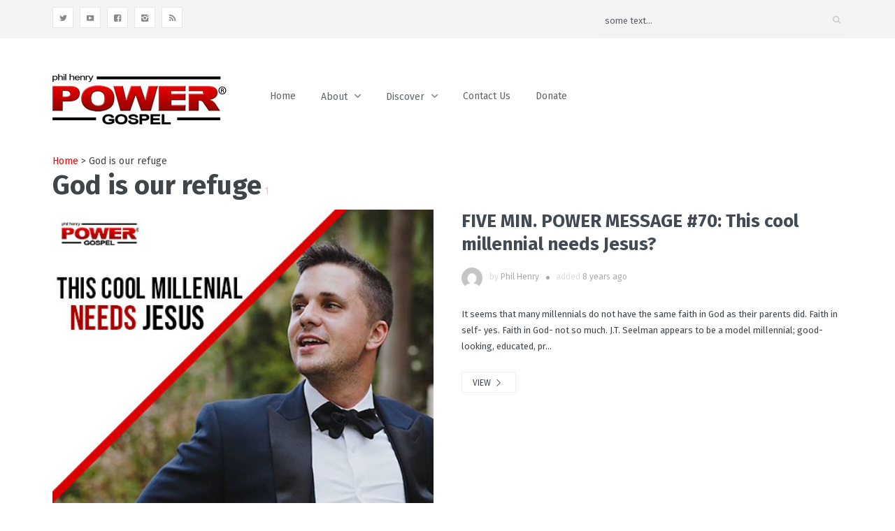

--- FILE ---
content_type: text/html; charset=UTF-8
request_url: https://www.philhenrypowergospel.org/tag/god-is-our-refuge/
body_size: 14012
content:
<!DOCTYPE html>
<html lang="en">
<head>
	<meta charset="UTF-8" />
	<!-- Viewports for mobile -->
	<meta name="viewport" content="width=device-width, initial-scale=1.0">
	<!--[if IE]>
		<meta http-equiv="X-UA-Compatible" content="IE=9" />
	<![endif]-->
	<link rel="profile" href="http://gmpg.org/xfn/11" />
  	<link rel="pingback" href="https://www.philhenrypowergospel.org/xmlrpc.php" />

  	  	  	  	  	
  	
  	
	<meta name='robots' content='index, follow, max-image-preview:large, max-snippet:-1, max-video-preview:-1' />

            <script data-no-defer="1" data-ezscrex="false" data-cfasync="false" data-pagespeed-no-defer data-cookieconsent="ignore">
                var ctPublicFunctions = {"_ajax_nonce":"5ea4631b6f","_rest_nonce":"c8f458c3dc","_ajax_url":"\/wp-admin\/admin-ajax.php","_rest_url":"https:\/\/www.philhenrypowergospel.org\/wp-json\/","data__cookies_type":"native","data__ajax_type":"rest","data__bot_detector_enabled":"0","data__frontend_data_log_enabled":1,"cookiePrefix":"","wprocket_detected":false,"host_url":"www.philhenrypowergospel.org","text__ee_click_to_select":"Click to select the whole data","text__ee_original_email":"The complete one is","text__ee_got_it":"Got it","text__ee_blocked":"Blocked","text__ee_cannot_connect":"Cannot connect","text__ee_cannot_decode":"Can not decode email. Unknown reason","text__ee_email_decoder":"CleanTalk email decoder","text__ee_wait_for_decoding":"The magic is on the way!","text__ee_decoding_process":"Please wait a few seconds while we decode the contact data."}
            </script>
        
            <script data-no-defer="1" data-ezscrex="false" data-cfasync="false" data-pagespeed-no-defer data-cookieconsent="ignore">
                var ctPublic = {"_ajax_nonce":"5ea4631b6f","settings__forms__check_internal":"0","settings__forms__check_external":"0","settings__forms__force_protection":0,"settings__forms__search_test":"1","settings__forms__wc_add_to_cart":"0","settings__data__bot_detector_enabled":"0","settings__sfw__anti_crawler":0,"blog_home":"https:\/\/www.philhenrypowergospel.org\/","pixel__setting":"0","pixel__enabled":false,"pixel__url":null,"data__email_check_before_post":"1","data__email_check_exist_post":0,"data__cookies_type":"native","data__key_is_ok":true,"data__visible_fields_required":true,"wl_brandname":"Anti-Spam by CleanTalk","wl_brandname_short":"CleanTalk","ct_checkjs_key":1555284551,"emailEncoderPassKey":"486d703d38aa862ff69b9bd72c4ff061","bot_detector_forms_excluded":"W10=","advancedCacheExists":false,"varnishCacheExists":false,"wc_ajax_add_to_cart":false,"theRealPerson":{"phrases":{"trpHeading":"The Real Person Badge!","trpContent1":"The commenter acts as a real person and verified as not a bot.","trpContent2":" Anti-Spam by CleanTalk","trpContentLearnMore":"Learn more"},"trpContentLink":"https:\/\/cleantalk.org\/help\/the-real-person?utm_id=&amp;utm_term=&amp;utm_source=admin_side&amp;utm_medium=trp_badge&amp;utm_content=trp_badge_link_click&amp;utm_campaign=apbct_links","imgPersonUrl":"https:\/\/www.philhenrypowergospel.org\/wp-content\/plugins\/cleantalk-spam-protect\/css\/images\/real_user.svg","imgShieldUrl":"https:\/\/www.philhenrypowergospel.org\/wp-content\/plugins\/cleantalk-spam-protect\/css\/images\/shield.svg"}}
            </script>
        
	<!-- This site is optimized with the Yoast SEO plugin v26.7 - https://yoast.com/wordpress/plugins/seo/ -->
	<title>God is our refuge Archives - Phil Henry Power Gospel</title>
	<link rel="canonical" href="https://www.philhenrypowergospel.org/tag/god-is-our-refuge/" />
	<meta property="og:locale" content="en_US" />
	<meta property="og:type" content="article" />
	<meta property="og:title" content="God is our refuge Archives - Phil Henry Power Gospel" />
	<meta property="og:url" content="https://www.philhenrypowergospel.org/tag/god-is-our-refuge/" />
	<meta property="og:site_name" content="Phil Henry Power Gospel" />
	<meta name="twitter:card" content="summary_large_image" />
	<script type="application/ld+json" class="yoast-schema-graph">{"@context":"https://schema.org","@graph":[{"@type":"CollectionPage","@id":"https://www.philhenrypowergospel.org/tag/god-is-our-refuge/","url":"https://www.philhenrypowergospel.org/tag/god-is-our-refuge/","name":"God is our refuge Archives - Phil Henry Power Gospel","isPartOf":{"@id":"https://www.philhenrypowergospel.org/#website"},"primaryImageOfPage":{"@id":"https://www.philhenrypowergospel.org/tag/god-is-our-refuge/#primaryimage"},"image":{"@id":"https://www.philhenrypowergospel.org/tag/god-is-our-refuge/#primaryimage"},"thumbnailUrl":"https://www.philhenrypowergospel.org/wp-content/uploads/2018/07/PM-70-Website.jpg","breadcrumb":{"@id":"https://www.philhenrypowergospel.org/tag/god-is-our-refuge/#breadcrumb"},"inLanguage":"en"},{"@type":"ImageObject","inLanguage":"en","@id":"https://www.philhenrypowergospel.org/tag/god-is-our-refuge/#primaryimage","url":"https://www.philhenrypowergospel.org/wp-content/uploads/2018/07/PM-70-Website.jpg","contentUrl":"https://www.philhenrypowergospel.org/wp-content/uploads/2018/07/PM-70-Website.jpg","width":450,"height":370},{"@type":"BreadcrumbList","@id":"https://www.philhenrypowergospel.org/tag/god-is-our-refuge/#breadcrumb","itemListElement":[{"@type":"ListItem","position":1,"name":"Home","item":"https://www.philhenrypowergospel.org/"},{"@type":"ListItem","position":2,"name":"God is our refuge"}]},{"@type":"WebSite","@id":"https://www.philhenrypowergospel.org/#website","url":"https://www.philhenrypowergospel.org/","name":"Phil Henry Power Gospel","description":"Power Without Fear","potentialAction":[{"@type":"SearchAction","target":{"@type":"EntryPoint","urlTemplate":"https://www.philhenrypowergospel.org/?s={search_term_string}"},"query-input":{"@type":"PropertyValueSpecification","valueRequired":true,"valueName":"search_term_string"}}],"inLanguage":"en"}]}</script>
	<!-- / Yoast SEO plugin. -->


<link rel='dns-prefetch' href='//fonts.googleapis.com' />
<link rel='dns-prefetch' href='//www.googletagmanager.com' />
<link rel="alternate" type="application/rss+xml" title="Phil Henry Power Gospel &raquo; Feed" href="https://www.philhenrypowergospel.org/feed/" />
<link rel="alternate" type="application/rss+xml" title="Phil Henry Power Gospel &raquo; Comments Feed" href="https://www.philhenrypowergospel.org/comments/feed/" />
<link rel="alternate" type="application/rss+xml" title="Phil Henry Power Gospel &raquo; God is our refuge Tag Feed" href="https://www.philhenrypowergospel.org/tag/god-is-our-refuge/feed/" />
<style id='wp-img-auto-sizes-contain-inline-css' type='text/css'>
img:is([sizes=auto i],[sizes^="auto," i]){contain-intrinsic-size:3000px 1500px}
/*# sourceURL=wp-img-auto-sizes-contain-inline-css */
</style>
<style id='wp-emoji-styles-inline-css' type='text/css'>

	img.wp-smiley, img.emoji {
		display: inline !important;
		border: none !important;
		box-shadow: none !important;
		height: 1em !important;
		width: 1em !important;
		margin: 0 0.07em !important;
		vertical-align: -0.1em !important;
		background: none !important;
		padding: 0 !important;
	}
/*# sourceURL=wp-emoji-styles-inline-css */
</style>
<style id='wp-block-library-inline-css' type='text/css'>
:root{--wp-block-synced-color:#7a00df;--wp-block-synced-color--rgb:122,0,223;--wp-bound-block-color:var(--wp-block-synced-color);--wp-editor-canvas-background:#ddd;--wp-admin-theme-color:#007cba;--wp-admin-theme-color--rgb:0,124,186;--wp-admin-theme-color-darker-10:#006ba1;--wp-admin-theme-color-darker-10--rgb:0,107,160.5;--wp-admin-theme-color-darker-20:#005a87;--wp-admin-theme-color-darker-20--rgb:0,90,135;--wp-admin-border-width-focus:2px}@media (min-resolution:192dpi){:root{--wp-admin-border-width-focus:1.5px}}.wp-element-button{cursor:pointer}:root .has-very-light-gray-background-color{background-color:#eee}:root .has-very-dark-gray-background-color{background-color:#313131}:root .has-very-light-gray-color{color:#eee}:root .has-very-dark-gray-color{color:#313131}:root .has-vivid-green-cyan-to-vivid-cyan-blue-gradient-background{background:linear-gradient(135deg,#00d084,#0693e3)}:root .has-purple-crush-gradient-background{background:linear-gradient(135deg,#34e2e4,#4721fb 50%,#ab1dfe)}:root .has-hazy-dawn-gradient-background{background:linear-gradient(135deg,#faaca8,#dad0ec)}:root .has-subdued-olive-gradient-background{background:linear-gradient(135deg,#fafae1,#67a671)}:root .has-atomic-cream-gradient-background{background:linear-gradient(135deg,#fdd79a,#004a59)}:root .has-nightshade-gradient-background{background:linear-gradient(135deg,#330968,#31cdcf)}:root .has-midnight-gradient-background{background:linear-gradient(135deg,#020381,#2874fc)}:root{--wp--preset--font-size--normal:16px;--wp--preset--font-size--huge:42px}.has-regular-font-size{font-size:1em}.has-larger-font-size{font-size:2.625em}.has-normal-font-size{font-size:var(--wp--preset--font-size--normal)}.has-huge-font-size{font-size:var(--wp--preset--font-size--huge)}.has-text-align-center{text-align:center}.has-text-align-left{text-align:left}.has-text-align-right{text-align:right}.has-fit-text{white-space:nowrap!important}#end-resizable-editor-section{display:none}.aligncenter{clear:both}.items-justified-left{justify-content:flex-start}.items-justified-center{justify-content:center}.items-justified-right{justify-content:flex-end}.items-justified-space-between{justify-content:space-between}.screen-reader-text{border:0;clip-path:inset(50%);height:1px;margin:-1px;overflow:hidden;padding:0;position:absolute;width:1px;word-wrap:normal!important}.screen-reader-text:focus{background-color:#ddd;clip-path:none;color:#444;display:block;font-size:1em;height:auto;left:5px;line-height:normal;padding:15px 23px 14px;text-decoration:none;top:5px;width:auto;z-index:100000}html :where(.has-border-color){border-style:solid}html :where([style*=border-top-color]){border-top-style:solid}html :where([style*=border-right-color]){border-right-style:solid}html :where([style*=border-bottom-color]){border-bottom-style:solid}html :where([style*=border-left-color]){border-left-style:solid}html :where([style*=border-width]){border-style:solid}html :where([style*=border-top-width]){border-top-style:solid}html :where([style*=border-right-width]){border-right-style:solid}html :where([style*=border-bottom-width]){border-bottom-style:solid}html :where([style*=border-left-width]){border-left-style:solid}html :where(img[class*=wp-image-]){height:auto;max-width:100%}:where(figure){margin:0 0 1em}html :where(.is-position-sticky){--wp-admin--admin-bar--position-offset:var(--wp-admin--admin-bar--height,0px)}@media screen and (max-width:600px){html :where(.is-position-sticky){--wp-admin--admin-bar--position-offset:0px}}

/*# sourceURL=wp-block-library-inline-css */
</style><style id='global-styles-inline-css' type='text/css'>
:root{--wp--preset--aspect-ratio--square: 1;--wp--preset--aspect-ratio--4-3: 4/3;--wp--preset--aspect-ratio--3-4: 3/4;--wp--preset--aspect-ratio--3-2: 3/2;--wp--preset--aspect-ratio--2-3: 2/3;--wp--preset--aspect-ratio--16-9: 16/9;--wp--preset--aspect-ratio--9-16: 9/16;--wp--preset--color--black: #000000;--wp--preset--color--cyan-bluish-gray: #abb8c3;--wp--preset--color--white: #ffffff;--wp--preset--color--pale-pink: #f78da7;--wp--preset--color--vivid-red: #cf2e2e;--wp--preset--color--luminous-vivid-orange: #ff6900;--wp--preset--color--luminous-vivid-amber: #fcb900;--wp--preset--color--light-green-cyan: #7bdcb5;--wp--preset--color--vivid-green-cyan: #00d084;--wp--preset--color--pale-cyan-blue: #8ed1fc;--wp--preset--color--vivid-cyan-blue: #0693e3;--wp--preset--color--vivid-purple: #9b51e0;--wp--preset--gradient--vivid-cyan-blue-to-vivid-purple: linear-gradient(135deg,rgb(6,147,227) 0%,rgb(155,81,224) 100%);--wp--preset--gradient--light-green-cyan-to-vivid-green-cyan: linear-gradient(135deg,rgb(122,220,180) 0%,rgb(0,208,130) 100%);--wp--preset--gradient--luminous-vivid-amber-to-luminous-vivid-orange: linear-gradient(135deg,rgb(252,185,0) 0%,rgb(255,105,0) 100%);--wp--preset--gradient--luminous-vivid-orange-to-vivid-red: linear-gradient(135deg,rgb(255,105,0) 0%,rgb(207,46,46) 100%);--wp--preset--gradient--very-light-gray-to-cyan-bluish-gray: linear-gradient(135deg,rgb(238,238,238) 0%,rgb(169,184,195) 100%);--wp--preset--gradient--cool-to-warm-spectrum: linear-gradient(135deg,rgb(74,234,220) 0%,rgb(151,120,209) 20%,rgb(207,42,186) 40%,rgb(238,44,130) 60%,rgb(251,105,98) 80%,rgb(254,248,76) 100%);--wp--preset--gradient--blush-light-purple: linear-gradient(135deg,rgb(255,206,236) 0%,rgb(152,150,240) 100%);--wp--preset--gradient--blush-bordeaux: linear-gradient(135deg,rgb(254,205,165) 0%,rgb(254,45,45) 50%,rgb(107,0,62) 100%);--wp--preset--gradient--luminous-dusk: linear-gradient(135deg,rgb(255,203,112) 0%,rgb(199,81,192) 50%,rgb(65,88,208) 100%);--wp--preset--gradient--pale-ocean: linear-gradient(135deg,rgb(255,245,203) 0%,rgb(182,227,212) 50%,rgb(51,167,181) 100%);--wp--preset--gradient--electric-grass: linear-gradient(135deg,rgb(202,248,128) 0%,rgb(113,206,126) 100%);--wp--preset--gradient--midnight: linear-gradient(135deg,rgb(2,3,129) 0%,rgb(40,116,252) 100%);--wp--preset--font-size--small: 13px;--wp--preset--font-size--medium: 20px;--wp--preset--font-size--large: 36px;--wp--preset--font-size--x-large: 42px;--wp--preset--spacing--20: 0.44rem;--wp--preset--spacing--30: 0.67rem;--wp--preset--spacing--40: 1rem;--wp--preset--spacing--50: 1.5rem;--wp--preset--spacing--60: 2.25rem;--wp--preset--spacing--70: 3.38rem;--wp--preset--spacing--80: 5.06rem;--wp--preset--shadow--natural: 6px 6px 9px rgba(0, 0, 0, 0.2);--wp--preset--shadow--deep: 12px 12px 50px rgba(0, 0, 0, 0.4);--wp--preset--shadow--sharp: 6px 6px 0px rgba(0, 0, 0, 0.2);--wp--preset--shadow--outlined: 6px 6px 0px -3px rgb(255, 255, 255), 6px 6px rgb(0, 0, 0);--wp--preset--shadow--crisp: 6px 6px 0px rgb(0, 0, 0);}:where(.is-layout-flex){gap: 0.5em;}:where(.is-layout-grid){gap: 0.5em;}body .is-layout-flex{display: flex;}.is-layout-flex{flex-wrap: wrap;align-items: center;}.is-layout-flex > :is(*, div){margin: 0;}body .is-layout-grid{display: grid;}.is-layout-grid > :is(*, div){margin: 0;}:where(.wp-block-columns.is-layout-flex){gap: 2em;}:where(.wp-block-columns.is-layout-grid){gap: 2em;}:where(.wp-block-post-template.is-layout-flex){gap: 1.25em;}:where(.wp-block-post-template.is-layout-grid){gap: 1.25em;}.has-black-color{color: var(--wp--preset--color--black) !important;}.has-cyan-bluish-gray-color{color: var(--wp--preset--color--cyan-bluish-gray) !important;}.has-white-color{color: var(--wp--preset--color--white) !important;}.has-pale-pink-color{color: var(--wp--preset--color--pale-pink) !important;}.has-vivid-red-color{color: var(--wp--preset--color--vivid-red) !important;}.has-luminous-vivid-orange-color{color: var(--wp--preset--color--luminous-vivid-orange) !important;}.has-luminous-vivid-amber-color{color: var(--wp--preset--color--luminous-vivid-amber) !important;}.has-light-green-cyan-color{color: var(--wp--preset--color--light-green-cyan) !important;}.has-vivid-green-cyan-color{color: var(--wp--preset--color--vivid-green-cyan) !important;}.has-pale-cyan-blue-color{color: var(--wp--preset--color--pale-cyan-blue) !important;}.has-vivid-cyan-blue-color{color: var(--wp--preset--color--vivid-cyan-blue) !important;}.has-vivid-purple-color{color: var(--wp--preset--color--vivid-purple) !important;}.has-black-background-color{background-color: var(--wp--preset--color--black) !important;}.has-cyan-bluish-gray-background-color{background-color: var(--wp--preset--color--cyan-bluish-gray) !important;}.has-white-background-color{background-color: var(--wp--preset--color--white) !important;}.has-pale-pink-background-color{background-color: var(--wp--preset--color--pale-pink) !important;}.has-vivid-red-background-color{background-color: var(--wp--preset--color--vivid-red) !important;}.has-luminous-vivid-orange-background-color{background-color: var(--wp--preset--color--luminous-vivid-orange) !important;}.has-luminous-vivid-amber-background-color{background-color: var(--wp--preset--color--luminous-vivid-amber) !important;}.has-light-green-cyan-background-color{background-color: var(--wp--preset--color--light-green-cyan) !important;}.has-vivid-green-cyan-background-color{background-color: var(--wp--preset--color--vivid-green-cyan) !important;}.has-pale-cyan-blue-background-color{background-color: var(--wp--preset--color--pale-cyan-blue) !important;}.has-vivid-cyan-blue-background-color{background-color: var(--wp--preset--color--vivid-cyan-blue) !important;}.has-vivid-purple-background-color{background-color: var(--wp--preset--color--vivid-purple) !important;}.has-black-border-color{border-color: var(--wp--preset--color--black) !important;}.has-cyan-bluish-gray-border-color{border-color: var(--wp--preset--color--cyan-bluish-gray) !important;}.has-white-border-color{border-color: var(--wp--preset--color--white) !important;}.has-pale-pink-border-color{border-color: var(--wp--preset--color--pale-pink) !important;}.has-vivid-red-border-color{border-color: var(--wp--preset--color--vivid-red) !important;}.has-luminous-vivid-orange-border-color{border-color: var(--wp--preset--color--luminous-vivid-orange) !important;}.has-luminous-vivid-amber-border-color{border-color: var(--wp--preset--color--luminous-vivid-amber) !important;}.has-light-green-cyan-border-color{border-color: var(--wp--preset--color--light-green-cyan) !important;}.has-vivid-green-cyan-border-color{border-color: var(--wp--preset--color--vivid-green-cyan) !important;}.has-pale-cyan-blue-border-color{border-color: var(--wp--preset--color--pale-cyan-blue) !important;}.has-vivid-cyan-blue-border-color{border-color: var(--wp--preset--color--vivid-cyan-blue) !important;}.has-vivid-purple-border-color{border-color: var(--wp--preset--color--vivid-purple) !important;}.has-vivid-cyan-blue-to-vivid-purple-gradient-background{background: var(--wp--preset--gradient--vivid-cyan-blue-to-vivid-purple) !important;}.has-light-green-cyan-to-vivid-green-cyan-gradient-background{background: var(--wp--preset--gradient--light-green-cyan-to-vivid-green-cyan) !important;}.has-luminous-vivid-amber-to-luminous-vivid-orange-gradient-background{background: var(--wp--preset--gradient--luminous-vivid-amber-to-luminous-vivid-orange) !important;}.has-luminous-vivid-orange-to-vivid-red-gradient-background{background: var(--wp--preset--gradient--luminous-vivid-orange-to-vivid-red) !important;}.has-very-light-gray-to-cyan-bluish-gray-gradient-background{background: var(--wp--preset--gradient--very-light-gray-to-cyan-bluish-gray) !important;}.has-cool-to-warm-spectrum-gradient-background{background: var(--wp--preset--gradient--cool-to-warm-spectrum) !important;}.has-blush-light-purple-gradient-background{background: var(--wp--preset--gradient--blush-light-purple) !important;}.has-blush-bordeaux-gradient-background{background: var(--wp--preset--gradient--blush-bordeaux) !important;}.has-luminous-dusk-gradient-background{background: var(--wp--preset--gradient--luminous-dusk) !important;}.has-pale-ocean-gradient-background{background: var(--wp--preset--gradient--pale-ocean) !important;}.has-electric-grass-gradient-background{background: var(--wp--preset--gradient--electric-grass) !important;}.has-midnight-gradient-background{background: var(--wp--preset--gradient--midnight) !important;}.has-small-font-size{font-size: var(--wp--preset--font-size--small) !important;}.has-medium-font-size{font-size: var(--wp--preset--font-size--medium) !important;}.has-large-font-size{font-size: var(--wp--preset--font-size--large) !important;}.has-x-large-font-size{font-size: var(--wp--preset--font-size--x-large) !important;}
/*# sourceURL=global-styles-inline-css */
</style>

<style id='classic-theme-styles-inline-css' type='text/css'>
/*! This file is auto-generated */
.wp-block-button__link{color:#fff;background-color:#32373c;border-radius:9999px;box-shadow:none;text-decoration:none;padding:calc(.667em + 2px) calc(1.333em + 2px);font-size:1.125em}.wp-block-file__button{background:#32373c;color:#fff;text-decoration:none}
/*# sourceURL=/wp-includes/css/classic-themes.min.css */
</style>
<link rel='stylesheet' id='cleantalk-public-css-css' href='https://www.philhenrypowergospel.org/wp-content/plugins/cleantalk-spam-protect/css/cleantalk-public.min.css?ver=6.70.1_1766750330' type='text/css' media='all' />
<link rel='stylesheet' id='cleantalk-email-decoder-css-css' href='https://www.philhenrypowergospel.org/wp-content/plugins/cleantalk-spam-protect/css/cleantalk-email-decoder.min.css?ver=6.70.1_1766750330' type='text/css' media='all' />
<link rel='stylesheet' id='cleantalk-trp-css-css' href='https://www.philhenrypowergospel.org/wp-content/plugins/cleantalk-spam-protect/css/cleantalk-trp.min.css?ver=6.70.1_1766750330' type='text/css' media='all' />
<link rel='stylesheet' id='ce_responsive-css' href='https://www.philhenrypowergospel.org/wp-content/plugins/simple-embed-code/css/video-container.min.css?ver=2.5.1' type='text/css' media='all' />
<link rel='stylesheet' id='mc4wp-form-themes-css' href='https://www.philhenrypowergospel.org/wp-content/plugins/mailchimp-for-wp/assets/css/form-themes.css?ver=4.10.9' type='text/css' media='all' />
<link rel='stylesheet' id='videotouch.webfont-css' href='https://www.philhenrypowergospel.org/wp-content/themes/videotouch/css/redfont.css?ver=1769912584' type='text/css' media='all' />
<link rel='stylesheet' id='videotouch.widgets-css' href='https://www.philhenrypowergospel.org/wp-content/themes/videotouch/css/widgets.css?ver=1769912584' type='text/css' media='all' />
<link rel='stylesheet' id='videotouch.bootstrap-css' href='https://www.philhenrypowergospel.org/wp-content/themes/videotouch/css/bootstrap.css?ver=1769912584' type='text/css' media='all' />
<link rel='stylesheet' id='lightbox-css' href='https://www.philhenrypowergospel.org/wp-content/themes/videotouch/css/prettyphoto.css?ver=1769912584' type='text/css' media='all' />
<link rel='stylesheet' id='videotouch.style-css' href='https://www.philhenrypowergospel.org/wp-content/themes/videotouch/css/style.css?ver=1769912584' type='text/css' media='all' />
<link rel='stylesheet' id='google.fonts1-css' href='//fonts.googleapis.com/css?family=Lato%3A400%2C400italic%2C700%2C700italic%2C300%2C100&#038;subset=latin%2Clatin-ext&#038;ver=1769912584' type='text/css' media='all' />
<link rel='stylesheet' id='google.fonts2-css' href='//fonts.googleapis.com/css?family=Fira+Sans%3A400%2C400italic%2C700%2C700italic%2C300%2C100&#038;subset=latin%2Clatin-ext&#038;ver=1769912584' type='text/css' media='all' />
<link rel='stylesheet' id='google.fonts3-css' href='//fonts.googleapis.com/css?family=Alegreya+Sans%3A400%2C400italic%2C700%2C700italic%2C300%2C100&#038;subset=latin%2Clatin-ext&#038;ver=1769912584' type='text/css' media='all' />
<script type="text/javascript" src="https://www.philhenrypowergospel.org/wp-content/plugins/cleantalk-spam-protect/js/apbct-public-bundle_gathering.min.js?ver=6.70.1_1766750331" id="apbct-public-bundle_gathering.min-js-js"></script>
<script type="text/javascript" src="https://www.philhenrypowergospel.org/wp-includes/js/jquery/jquery.min.js?ver=3.7.1" id="jquery-core-js"></script>
<script type="text/javascript" src="https://www.philhenrypowergospel.org/wp-includes/js/jquery/jquery-migrate.min.js?ver=3.4.1" id="jquery-migrate-js"></script>
<link rel="https://api.w.org/" href="https://www.philhenrypowergospel.org/wp-json/" /><link rel="alternate" title="JSON" type="application/json" href="https://www.philhenrypowergospel.org/wp-json/wp/v2/tags/862" /><link rel="EditURI" type="application/rsd+xml" title="RSD" href="https://www.philhenrypowergospel.org/xmlrpc.php?rsd" />
<meta name="generator" content="WordPress 6.9" />
<meta name="generator" content="Site Kit by Google 1.168.0" /><script type="text/javascript">
(function(url){
	if(/(?:Chrome\/26\.0\.1410\.63 Safari\/537\.31|WordfenceTestMonBot)/.test(navigator.userAgent)){ return; }
	var addEvent = function(evt, handler) {
		if (window.addEventListener) {
			document.addEventListener(evt, handler, false);
		} else if (window.attachEvent) {
			document.attachEvent('on' + evt, handler);
		}
	};
	var removeEvent = function(evt, handler) {
		if (window.removeEventListener) {
			document.removeEventListener(evt, handler, false);
		} else if (window.detachEvent) {
			document.detachEvent('on' + evt, handler);
		}
	};
	var evts = 'contextmenu dblclick drag dragend dragenter dragleave dragover dragstart drop keydown keypress keyup mousedown mousemove mouseout mouseover mouseup mousewheel scroll'.split(' ');
	var logHuman = function() {
		if (window.wfLogHumanRan) { return; }
		window.wfLogHumanRan = true;
		var wfscr = document.createElement('script');
		wfscr.type = 'text/javascript';
		wfscr.async = true;
		wfscr.src = url + '&r=' + Math.random();
		(document.getElementsByTagName('head')[0]||document.getElementsByTagName('body')[0]).appendChild(wfscr);
		for (var i = 0; i < evts.length; i++) {
			removeEvent(evts[i], logHuman);
		}
	};
	for (var i = 0; i < evts.length; i++) {
		addEvent(evts[i], logHuman);
	}
})('//www.philhenrypowergospel.org/?wordfence_lh=1&hid=127007BA5D641D19A22F93C8DB0189B3');
</script><script id="mcjs">!function(c,h,i,m,p){m=c.createElement(h),p=c.getElementsByTagName(h)[0],m.async=1,m.src=i,p.parentNode.insertBefore(m,p)}(document,"script","https://chimpstatic.com/mcjs-connected/js/users/57230e2a035b4c60a11eac727/23f313da28dabd7cf50579697.js");</script><link rel="icon" href="https://www.philhenrypowergospel.org/wp-content/uploads/2016/03/cropped-PowerLogo512x512-32x32.png" sizes="32x32" />
<link rel="icon" href="https://www.philhenrypowergospel.org/wp-content/uploads/2016/03/cropped-PowerLogo512x512-192x192.png" sizes="192x192" />
<link rel="apple-touch-icon" href="https://www.philhenrypowergospel.org/wp-content/uploads/2016/03/cropped-PowerLogo512x512-180x180.png" />
<meta name="msapplication-TileImage" content="https://www.philhenrypowergospel.org/wp-content/uploads/2016/03/cropped-PowerLogo512x512-270x270.png" />
		<style type="text/css" id="wp-custom-css">
			Some have carried others in life, which is very noble. Yet all of us have been carried by God. Watch and see how.		</style>
		</head>
<body class="archive tag tag-god-is-our-refuge tag-862 wp-theme-videotouch  videotouch">
	
	        <style type="text/css">
            /*************** Theme:  VideoTouch *************/
            /*************** Theme Version:  1.9.1 ************/
            a{
                color: #e10d0d;
            }
            a:hover, a:focus{
                color: #BA2121;
            }
            .post-navigator ul li a:hover div{
                color: #BA2121;
            }
            .ts-grid-view article a, .ts-thumbnail-view article a, .ts-big-posts article a, .ts-list-view article a, .ts-super-posts article a, .product-view article a{
                color: #434A54;
            }
            .product-view article .entry-categories a{
                color: #d6cbcb;
            }
            .archive-title span,
            .archive-desc p,
            footer .related .related-list .related-content .ts-view-entry-meta-date,
            .ts-timeline-view .entry-meta .post-date-add,
            .ts-grid-view article .ts-view-entry-meta-date,
            .ts-bigpost-view article .ts-view-entry-meta-date,
            .ts-list-view article .ts-view-entry-meta-date{
                color: #d6cbcb;
            }
            article .overlay-effect,
            article .overlay-effect a,
            .ts-grid-view article .overlay-effect a:hover, .ts-thumbnail-view article .overlay-effect a:hover, .ts-big-posts article .overlay-effect a:hover, .ts-list-view article .overlay-effect a:hover, .ts-super-posts article .overlay-effect a:hover, .product-view article .overlay-effect a:hover{
                color: #FFFFFF;
            }
            article .overlay-effect{
                background-color: rgba(225,13,13, 0.8);
            }
            .ts-grid-view article a:hover, .ts-thumbnail-view article a:hover, .ts-big-posts article a:hover, .ts-list-view article a:hover, .ts-super-posts article a:hover, .product-view article a:hover{
                color: #656D78;
            }
            body{
                color: #3f4549;
            }
            .ts-user-profile-dw .user-info a,
            .ts-user-header-profile .ts-show-login-modal{
                color: inherit;
            }
            .ts-user-profile-dw .user-info .dropdown > .dropdown-menu a:hover{
                color: #3f4549;
            }
            .ts-user-profile-dw .user-info .user-role,
            .ts-user-header-profile .ts-show-register-modal{
                color: inherit;
                opacity: 0.7;
            }
            .flickr_badge_image:hover a img{
                border-color: #e10d0d;
            }
            .teams article .article-title, .post-slider .post-slider-list .entry-title h4 i{
                background-color: #e10d0d;
                color: #FFFFFF;
            }
            body.videotouch .wp-playlist-light .wp-playlist-playing, body.videotouch .mejs-controls .mejs-time-rail .mejs-time-current{
                background-color: #e10d0d;
                color: #FFFFFF;
            }
            .woocommerce #content div.product p.price, .woocommerce #content div.product span.price, .woocommerce div.product p.price, .woocommerce div.product span.price, .woocommerce-page #content div.product p.price, .woocommerce-page #content div.product span.price, .woocommerce-page div.product p.price, .woocommerce-page div.product span.price,
            .woocommerce .woocommerce-message, .woocommerce-page .woocommerce-message {
                color: #e10d0d;
            }
            .woocommerce span.onsale, .woocommerce-page span.onsale,
            .woocommerce #content div.product .woocommerce-tabs ul.tabs li, .woocommerce div.product .woocommerce-tabs ul.tabs li{
                background: #e10d0d;
                color: #FFFFFF;
            }
            .woocommerce #content div.product .woocommerce-tabs ul.tabs li.active{
                background-color: #f7f7f7;
                color: #343434 !important;
            }
            .woocommerce #content .woocommerce-result-count{
                color: #e10d0d;
                border-color: #e10d0d;
            }
            .woocommerce .widget_price_filter .ui-slider .ui-slider-range,
            .woocommerce-page .widget_price_filter .ui-slider .ui-slider-range,
            .woocommerce .widget_price_filter .ui-slider .ui-slider-handle,
            .woocommerce-page .widget_price_filter .ui-slider .ui-slider-handle{
                background-color: #e10d0d;
            }
            .woocommerce .widget_layered_nav_filters ul li a,
            .woocommerce-page .widget_layered_nav_filters ul li a{
                background-color: #e10d0d;
                border-color: #e10d0d;
            }
            .woocommerce #content div.product form.cart .variations label,
            .woocommerce div.product form.cart .variations label,
            .woocommerce-page #content div.product form.cart .variations label,
            .woocommerce-page div.product form.cart .variations label{
                color: #3f4549;
            }
            .woocommerce #content div.product .woocommerce-tabs ul.tabs li.active,
            .woocommerce div.product .woocommerce-tabs ul.tabs li.active,
            .woocommerce-page #content div.product .woocommerce-tabs ul.tabs li.active,
            .woocommerce-page div.product .woocommerce-tabs ul.tabs li.active{
                background-color: #f7f7f7;
                color: #343434;
            }
            .woocommerce #content .quantity .minus,
            .woocommerce .quantity .minus,
            .woocommerce-page #content .quantity .minus,
            .woocommerce-page .quantity .minus,
            .woocommerce #content .quantity .plus,
            .woocommerce .quantity .plus,
            .woocommerce-page #content .quantity .plus,
            .woocommerce-page .quantity .plus{
                background-color: #ECF0F1;
                color: #a0a8ab;
            }
            .woocommerce #content .quantity .minus:hover,
            .woocommerce .quantity .minus:hover,
            .woocommerce-page #content .quantity .minus:hover,
            .woocommerce-page .quantity .minus:hover,
            .woocommerce #content .quantity .plus:hover,
            .woocommerce .quantity .plus:hover,
            .woocommerce-page #content .quantity .plus:hover,
            .woocommerce-page .quantity .plus:hover{
                background-color: #BA2121;
                color: #f5f6f7;
            }
            .woocommerce #content input.button,
            .woocommerce #respond input#submit,
            .woocommerce a.button,
            .woocommerce button.button,
            .woocommerce input.button,
            .woocommerce-page #content input.button,
            .woocommerce-page #respond input#submit,
            .woocommerce-page a.button,
            .woocommerce-page button.button,
            .woocommerce-page input.button,
            .woocommerce .woocommerce-error .button,
            .woocommerce .woocommerce-info .button,
            .woocommerce .woocommerce-message .button,
            .woocommerce-page .woocommerce-error .button,
            .woocommerce-page .woocommerce-info .button,
            .woocommerce-page .woocommerce-message .button{
                background: transparent;
                color: #e10d0d;
            }
            .woocommerce #content input.button:hover,
            .woocommerce #respond input#submit:hover,
            .woocommerce a.button:hover,
            .woocommerce button.button:hover,
            .woocommerce input.button:hover,
            .woocommerce-page #content input.button:hover,
            .woocommerce-page #respond input#submit:hover,
            .woocommerce-page a.button:hover,
            .woocommerce-page button.button:hover,
            .woocommerce-page input.button:hover{
                background: transparent;
                color: #BA2121 !important;
            }
            .woocommerce #content input.button.alt,
            .woocommerce #respond input#submit.alt,
            .woocommerce a.button.alt,
            .woocommerce button.button.alt,
            .woocommerce input.button.alt,
            .woocommerce-page #content input.button.alt,
            .woocommerce-page #respond input#submit.alt,
            .woocommerce-page a.button.alt,
            .woocommerce-page button.button.alt,
            .woocommerce-page input.button.alt{
                background-color: #e10d0d;
                color: #FFFFFF;
            }
            .woocommerce #content input.button.alt:hover,
            .woocommerce #respond input#submit.alt:hover,
            .woocommerce a.button.alt:hover,
            .woocommerce button.button.alt:hover,
            .woocommerce input.button.alt:hover,
            .woocommerce-page #content input.button.alt:hover,
            .woocommerce-page #respond input#submit.alt:hover,
            .woocommerce-page a.button.alt:hover,
            .woocommerce-page button.button.alt:hover,
            .woocommerce-page input.button.alt:hover{
                background: #BA2121 !important;
                color: #f5f6f7 !important;
            }
            .woocommerce .woocommerce-info,
            .woocommerce-page .woocommerce-info,
            .woocommerce .woocommerce-message,
            .woocommerce-page .woocommerce-message{
                border-color: #e10d0d;
            }
            .woocommerce .woocommerce-error,
            .woocommerce-page .woocommerce-error{
                border-color: #a80023;
            }
            .woocommerce .woocommerce-error:before,
            .woocommerce-page .woocommerce-error:before{
                color: #a80023;
            }
            .woocommerce .woocommerce-info:before,
            .woocommerce-page .woocommerce-info:before,
            .woocommerce .woocommerce-message:before,
            .woocommerce-page .woocommerce-message:before{
                color: #e10d0d;
            }
            .woocommerce #content div.product .woocommerce-tabs .panel,
            .woocommerce div.product .woocommerce-tabs .panel{
                background-color: #f7f7f7;
            }
            .product-view .overlay-effect .entry-overlay > a{
                color: #a0a8ab;
                background-color: #ECF0F1;
            }
            .product-view .overlay-effect .entry-overlay > a:hover{
                color: #b5c0c4;
                background-color: #eff2f4;
            }
            .product-view .overlay-effect .entry-overlay > a:not(.entry-view-more){
                color: #FFFFFF;
                background-color: #e10d0d            }
            .product-view .overlay-effect .entry-overlay > a:not(.entry-view-more):hover{
                color: #f5f6f7 !important;
                background-color: #BA2121 !important;
            }
            .ts-features-default section .readmore a:after,
            .ts-features-fullbg footer .readmore{
                background-color: #e10d0d;
            }
            .ts-features-fullbg footer .readmore a{
                color: #FFFFFF;
            }
            .ts-features-default header .article-header-content .image-container{
                color: #FFFFFF;
            }
            .ts-features-fullbg article:hover header .article-header-content .image-container{
                color: #e10d0d;
            }
            .block-title-lineariconcenter .block-title-container i[class^="icon"]{
                color: #e10d0d;
            }
            .ts-features-default section .readmore a:hover span{
                color: #FFFFFF;
            }
            .ts-features-fullbg header .article-header-content .image-container{
                box-shadow: inset 0 0 0 10px #FFFFFF;
            }
            .ts-features-fullbg article:hover header .article-header-content .image-container{
                box-shadow: inset 0 0 0 3px #FFFFFF;
            }
            .ts-features-fullbg header .article-header-content .image-container:after{
                background-color: #FFFFFF;
            }
            .carousel-wrapper ul.carousel-nav > li:hover {
                background-color: #BA2121;
                color: #f5f6f7;
            }
            .ts-clients-view .carousel-wrapper ul.carousel-nav > li:hover {
                background-color: #BA2121;
                color: #f5f6f7;
            }
            .ts-clients-view div[data-tooltip]:hover:before {
                background-color: rgba(225,13,13, 0.8);
                color: #FFFFFF;
            }
            .ts-clients-view div[data-tooltip]:hover:after {
                border-top-color: rgba(225,13,13, 0.8);
            }
            .ts-header-menu .main-menu li a:hover,
            .ts-sticky-menu .main-menu li a:hover,
            .ts-mobile-menu .main-menu li a:hover {
                color: #E10D0D;
            }
            .ts-header-menu .main-menu > .menu-item-has-children ul li > a:before,
            .ts-sticky-menu .main-menu > .menu-item-has-children ul li > a:before,
            .ts-mobile-menu .main-menu > .menu-item-has-children ul li > a:before{
                background-color: #f3f3f3;
            }
            .ts-header-menu .main-menu li > a,
            .ts-sticky-menu .main-menu li > a,
            .ts-mobile-menu .main-menu li > a {
                color: #616669;
            }
            .ts-header-menu .sub-menu,
            .ts-sticky-menu .sub-menu,
            .ts-mobile-menu .sub-menu {
                background-color: #FFF;
            }
            .ts-mega-menu .main-menu .ts_is_mega_div .title{
                color: #616669;
            }
            .ts-mega-menu .main-menu .ts_is_mega_div .title:after,
            .ts-mobile-menu .main-menu .ts_is_mega_div .title:after{
                background-color: #e10d0d;
            }
            .rsDefault .rsArrowIcn,
            .rsDefault .rsThumbsArrowIcn {
                background-color: rgba(225,13,13, 0.7);
            }
            .rsDefault .rsArrowIcn:hover,
            .rsDefault .rsThumbsArrowIcn:hover {
                background-color: #BA2121;
            }
            .rsDefault .rsBullet span {
                background-color: rgba(225,13,13, 0.3);
            }
            .rsDefault .rsBullet.rsNavSelected span {
                background-color: #e10d0d;
            }
            .ts-header-menu .main-menu .current-menu-item > a,
            .ts-header-menu .main-menu .current-menu-parent > a,
            .ts-header-menu .main-menu .current-menu-ancestor > a,
            .ts-mobile-menu .main-menu .current-menu-item > a,
            .ts-mobile-menu .main-menu .current-menu-parent > a,
            .ts-mobile-menu .main-menu .current-menu-ancestor  > a,
            .ts-sticky-menu .main-menu .current-menu-item > a,
            .ts-sticky-menu .main-menu .current-menu-parent > a,
            .ts-sticky-menu .main-menu .current-menu-ancestor  > a{
                color: #e10d0d !important;
            }
            .sub-menu li a:hover{
                color: #E10D0D;
            }
            .testimonial-item .author-position{
                color: #d6cbcb;
            }
            .sf-default li:after{
                background: #e10d0d;
            }
            .post-title-meta, .ts-big-posts .big-post-meta > ul > li, .ts-grid-view .entry-meta > ul > li, .views-delimiter{
                color: #d6cbcb;
            }
            .tags-container a.tag, .tags-container a[rel="tag"], .ts-list-view-tags a[rel="tag"]{
                background-color: #e10d0d;
                color: #FFFFFF;
            }
            .tags-container a.tag:hover, .tags-container a[rel="tag"]:hover, .ts-list-view-tags a[rel="tag"]:hover{
                background-color: #ECF0F1;
                color: #b5c0c4;
            }
            .ts-thumbnail-view .thumb-post-categories a, .ts-grid-view .grid-post-categories a, .ts-big-posts .big-post-categories a, .post-title-meta .post-categories a, .ts-super-posts .ts-super-posts-categories a{
                color: #e10d0d;
            }
            .ts-thumbnail-view .thumb-post-categories a:hover, .ts-grid-view .grid-post-categories a:hover, .ts-big-posts .big-post-categories a:hover, .post-title-meta .post-categories a:hover, .ts-super-posts .ts-super-posts-categories a:hover{
                color: #e10d0d;
            }
            .user-profile-page .edit-post-link{
                color: #FFFFFF;
                background-color: #e10d0d;
            }
            .user-profile-page .edit-post-link:hover{
                color: #f5f6f7;
                background-color: #BA2121;
            }
            #searchbox input[type="text"]:focus{
                border-bottom-color: #e10d0d;
            }
            #searchbox input.searchbutton:hover + i.icon-search{
                color: #e10d0d;
            }
            .search-no-results .searchpage,
            .search .attention{
                color: #e10d0d;
            }
            .video-single-resize:hover b{
                color: #e10d0d;
            }
            .search-results .searchcount{
                color: #d6cbcb;
            }
            #commentform .form-submit input[type="submit"]{
                color: #FFFFFF;
            }
            .post-navigator ul li a div{
                color: #e10d0d;
            }
            .widget-title:after {
                background: #e10d0d;
                display: block;
                content: '';
                width: 30px;
                height: 2px;
                margin-top: 10px;
            }

            .post-navigator ul li a:hover div{
                color: #BA2121;
            }
            .callactionr a.continue, .commentlist > li .comment .comment-reply-link{
                background-color: #e10d0d;
                color: #FFFFFF;
            }
            .callactionr a.continue:hover{
                background-color: #ECF0F1;
                color: #a0a8ab;
            }
            .block-title-lineafter .block-title-container .the-title:after{
                background-color: #e10d0d;
            }
            .ts-grid-view .entry-meta a, .ts-big-posts .big-post-meta a, .post-author-box > .author-title{
                color: #e10d0d;
            }
            .ts-list-view .readmore{
                background-color: #e10d0d;
            }
            .ts-super-posts .title-holder{
                background-color: #e10d0d;
            }
            .ts-thumbnail-view .item-hover{
                /*background-color: rgba(225,13,13, 0.8);*/
            }
            .ts-thumbnail-view .item-hover span, .ts-grid-view .item-hover span{
                color: #e10d0d;
            }
            .ts-grid-view .item-hover{
                background-color: rgba(236,240,241, 0.8);
            }
            .ts-grid-view .readmore:hover{
                color: #e10d0d;
            }
            .ts-filters li a.active{
                background-color: #e10d0d;
                color: #FFFFFF;
            }
            .ts-filters li a.active:after{
                border-top-color: #e10d0d;
            }
            .ts-filters li a:not(.active):hover{
                color: #ECF0F1;
            }
            .post-navigator ul li a{
                border-top-color: #e10d0d;
            }
            .post-navigator ul li a:hover{
                border-top-color: #ECF0F1;
            }
            #commentform .form-submit input[type="submit"]{
                background-color: #e10d0d;
            }
            .listed-two-view .item-hover, .ts-big-posts .item-hover{
                background-color: rgba(225,13,13, 0.8);
            }
            .block-title-linerect .block-title-container:before{
                background-color: #e10d0d;
            }
            .teams article:hover .image-holder img{
                border-color: #e10d0d;
            }
            .teams article:hover .article-title{
                border-color: #ECF0F1;
            }
            .delimiter.iconed:before{
                color: #e10d0d;
            }
            .block-title-leftrect .block-title-container:before{
                background-color: #e10d0d;
            }
            a.tag:hover, a[rel="tag"]:hover{
                color: #e10d0d;
            }
            input.contact-form-submit{
                background: #e10d0d;
            }
            .dl-menuwrapper button:hover,
            .dl-menuwrapper button.dl-active,
            .dl-menuwrapper ul {
                background: #e10d0d;
            }
            .dl-menuwrapper button{
                background: #ECF0F1;
            }
            .post-slider .post-slider-list .entry-category ul li a, .post-slider .main-entry .entry-category a{
                color: #e10d0d;
            }
            .post-slider .main-entry .entry-content .entry-title:hover{
                border-right-color: #e10d0d;
            }
            .tweet-entry .icon-twitter{
                color: #e10d0d;
            }
            /* Set the background and text color of the view articles */

            .ts-pagination ul .page-numbers{
                background: #f7f7f7;
                color: #343434;
            }
            .ts-pagination ul .page-numbers.current{
                background: #e10d0d;
                color: #FFFFFF;
            }
            .ts-pagination ul .page-numbers:hover{
                background: #ECF0F1;
            }
            .views-read-more{
                background: #e10d0d;
                color: #FFFFFF !important;
            }
            #searchform input[type="submit"]{
                color: #3f4549;
            }
            .ts-pricing-view article > header:after{
                border-top-color: #e10d0d;
            }
            .ts-pricing-view article > header, .ts-pricing-view article > footer a.btn{
                background: #e10d0d;
                color: #FFFFFF;
            }
            .slyscrollbar .handle{
                background: #e10d0d;
            }
            .touchsize-likes .touchsize-likes-count:before, .post-meta .post-meta-likes span.touchsize-likes-count:before{
                color: #e10d0d;
            }
            .touchsize-likes.active .touchsize-likes-count:before, .post-meta .post-meta-likes .touchsize-likes.active span.touchsize-likes-count:before{
                color: #BA2121;
            }
            .ts-grid-view article .entry-footer .btn-play-video:hover > i{
                background: #e10d0d;
                color: #FFFFFF;
            }
            .btn:hover,
            .btn:active,
            .btn:focus{
                border-color: #e10d0d;
            }
            .btn.active{
                background-color: #e10d0d;
                color: #FFFFFF;
            }
            .purchase-btn{
                color: #ECF0F1;
            }
            .purchase-btn:hover{
                background: #ECF0F1;
            }
            .mCS-dark.mCSB_scrollTools .mCSB_dragger .mCSB_dragger_bar{
                background: #e10d0d;
            }
            .mCS-dark.mCSB_scrollTools .mCSB_dragger .mCSB_dragger_bar:hover, .mCS-dark.mCSB_scrollTools .mCSB_dragger:hover .mCSB_dragger_bar{
                background: #BA2121;
            }
            .mosaic-view article section{
                /*background: rgba(225,13,13, 0.7);*/
            }
            .nav-tabs .tab-item.active > a:before,
            .nav-tabs .tab-item.active > a:hover:before,
            .nav-tabs .tab-item.active > a:focus:before{
                border-color: #e10d0d;
            }
            .ts-tags-container > a:after,
            a.tag:hover, a[rel="tag"]:hover,
            article .default-effect .overlay-effect .view-more > span:before,
            article .default-effect .overlay-effect .view-more > span:after{
                background: #e10d0d;
            }
            article.type-post .page-title .touchsize-likes .touchsize-likes-count{
                color: #d6cbcb;
            }
            .ts-thumbnail-view article h3.title:after{
                background: #e10d0d;
            }
            .ts-user-login-modal .modal-title{
                color: #3f4549;
            }
            #ts-timeline .timeline-entry:before, .ts-grid-view article .entry-footer .btn-grid-more:hover > i{
                background-color: #e10d0d;
            }
            .ts-video-carousel .nav-arrow .nav-icon{
                color: #e10d0d;
            }
            body.single-video article.type-video .post-content .content-cortina{
                                background: -moz-linear-gradient(top, rgba(22,3,38, 0) 0%, rgba(22,3,38, 0.7) 41%, rgba(22,3,38, 1) 83%); /* FF3.6+ */
                background: -webkit-gradient(linear, left top, left bottom, color-stop(0%,rgba(22,3,38, 0)), color-stop(41%,rgba(22,3,38, 0.7)), color-stop(83%,rgba(22,3,38, 1))); /* Chrome,Safari4+ */
                background: -webkit-linear-gradient(top,  rgba(22,3,38, 0) 0%,rgba(22,3,38, 0.7) 41%,rgba(22,3,38, 1) 83%); /* Chrome10+,Safari5.1+ */
                background: -o-linear-gradient(top,  rgba(22,3,38, 0) 0%,rgba(22,3,38, 0.7) 41%,rgba(22,3,38, 1) 83%); /* Opera 11.10+ */
                background: -ms-linear-gradient(top,  rgba(22,3,38, 0) 0%,rgba(22,3,38, 0.7) 41%,rgba(22,3,38, 1) 83%); /* IE10+ */
                background: linear-gradient(to bottom,  rgba(22,3,38, 0) 0%,rgba(22,3,38, 0.7) 41%,rgba(22,3,38, 1) 83%); /* W3C */
                filter: progid:DXImageTransform.Microsoft.gradient( startColorstr='#00ffffff', endColorstr='#ffffff',GradientType=0 ); /* IE6-9 */
            }
                                                                        
            .ts-sticky-menu{
                background-color: #FFFFFF;
            }
            .ts-sticky-menu .sf-menu li ul{
                background-color: #FFFFFF;
            }
            .ts-sticky-menu .container .sf-menu li a, .ts-sticky-menu .container .sf-menu li, .ts-sticky-menu .sf-menu{
                color:#444444;}
            .ts-sticky-menu .container .sf-menu li.current-menu-item > a{
                color: #e10d0d;
            }            /* --- Custom CSS Below ----  */
                    </style>
        		<div id="ts-loading-preload">
		<div class="preloader-center"></div>
	</div>
		<div id="wrapper" class="">
		<header id="header" class="row">
			<div class="col-lg-12">
				<div data-alignment="top"  class="site-section "  style=" background-color: #F4F4F4;  color: #5c5f68;  margin-top: 0px;  margin-bottom: 20px;  padding-top: 10px;  padding-bottom: 5px; " ><div class="container"><div class="row"><div class="col-lg-4 col-md-4"><div class="row content-block "><div class="col-lg-12 col-md-12 col-sm-12 col-xs-12">
						<div class="social-icons">
							<ul class="text-left">
								<li><a href="https://twitter.com/PhilHenryPG" class="icon-twitter" target="_blank"></a></li>
<li><a href="https://www.youtube.com/channel/UCdFJNwt2clmAoIXtJU1WI1w" class="icon-video" target="_blank"></a></li>
<li><a href="https://www.facebook.com/philhenrypowergospel/" class="icon-facebook" target="_blank"></a></li>
<li><a href="https://www.instagram.com/philhenrypowergospel/" class="icon-instagram" target="_blank"></a></li>
								<li class="">
									<a href="https://www.philhenrypowergospel.org/feed/" class="icon-rss"> </a>
								</li>
							</ul>
						</div>
					</div></div></div>
<div class="col-lg-4 col-md-4"></div>
<div class="col-lg-4 col-md-4"><div class="row content-block "><div class="col-lg-12 col-md-12 col-sm-12">
					<div id="searchbox">
						<form role="search" method="get" class="search-form" action="https://www.philhenrypowergospel.org/">
							<fieldset>
								<input class="input" name="s" type="text" id="keywords" value="some text..." onfocus="if (this.value == 'some text...') {this.value = '';}" onblur="if (this.value == '') {this.value = 'some text...';}" />
								<input type="submit" class="searchbutton" name="search" value="Search" />
								<i class="icon-search"></i>
							</fieldset>
						</form>
					</div>
				</div></div></div></div></div></div>
<div data-alignment="top"  class="site-section "  style=" background-color: #ffffff;  color: #343434;  margin-top: 0px;  margin-bottom: 0px;  padding-top: 30px;  padding-bottom: 40px; " ><div class="container"><div class="row"><div class="col-lg-12 col-md-12"></div>
<div class="col-lg-3 col-md-3"><div class="row content-block "><div class="col-lg-12 text-left"><a href="https://www.philhenrypowergospel.org" class="logo">
					<img src="https://www.philhenrypowergospel.org/wp-content/uploads/2017/09/PowerLogoFinal-R.png" alt="Phil Henry Power Gospel" style="width: 250px; 75px;"/>
				</a></div></div></div>
<div class="col-lg-7 col-md-7"><div class="row content-block "><div class="col-lg-12 col-md-12 col-sm-12"><nav id="nav" class="ts-header-menu ts-mega-menu    menu-element-12025717  megaWrapper"><ul id="menu-main-header" class="main-menu"><li id="menu-item-81" class="menu-item menu-item-type-custom menu-item-object-custom menu-item-home"><a href="https://www.philhenrypowergospel.org/">Home</a></li>
<li id="menu-item-2033" class="menu-item menu-item-type-post_type menu-item-object-page menu-item-has-children"><a href="https://www.philhenrypowergospel.org/about/">About</a>


<ul class="sub-menu">
	<li id="menu-item-2879" class="menu-item menu-item-type-custom menu-item-object-custom"><a href="#ts_Phil">About Phil Henry</a></li>
	<li id="menu-item-1246" class="menu-item menu-item-type-post_type menu-item-object-page"><a href="https://www.philhenrypowergospel.org/about-the-ministry/">About The Ministry</a></li>
</ul>
</li>
<li id="menu-item-1274" class="menu-item menu-item-type-post_type menu-item-object-page menu-item-has-children"><a href="https://www.philhenrypowergospel.org/discover/">Discover</a>


<ul class="sub-menu">
	<li id="menu-item-1317" class="menu-item menu-item-type-post_type menu-item-object-page"><a href="https://www.philhenrypowergospel.org/five-minute-power-messages/">Five Minute Power Messages</a></li>
	<li id="menu-item-83" class="menu-item menu-item-type-post_type menu-item-object-page"><a href="https://www.philhenrypowergospel.org/blog/">Power Blog</a></li>
	<li id="menu-item-1321" class="menu-item menu-item-type-post_type menu-item-object-page"><a href="https://www.philhenrypowergospel.org/power-hour-sermons/">Power Sermons</a></li>
</ul>
</li>
<li id="menu-item-1247" class="menu-item menu-item-type-post_type menu-item-object-page"><a href="https://www.philhenrypowergospel.org/contact/">Contact Us</a></li>
<li id="menu-item-1387" class="menu-item menu-item-type-post_type menu-item-object-page"><a href="https://www.philhenrypowergospel.org/donate/">Donate</a></li>
</ul></nav><div id="ts-mobile-menu" class="ts-mobile-menu mobile-menu-element-272462551  ">
					<div class="mobile_header nav-header">
						<a href="#" data-toggle="mobile_menu" class="trigger">
							<i class="icon-menu"></i>
						</a>
					</div><div class="mobile_menu  megaWrapper"><ul id="menu-main-header" class="main-menu"><li id="menu-item-81" class="menu-item menu-item-type-custom menu-item-object-custom menu-item-home"><a href="https://www.philhenrypowergospel.org/">Home</a></li>
<li id="menu-item-2033" class="menu-item menu-item-type-post_type menu-item-object-page menu-item-has-children"><a href="https://www.philhenrypowergospel.org/about/">About</a>


<ul class="sub-menu">
	<li id="menu-item-2879" class="menu-item menu-item-type-custom menu-item-object-custom"><a href="#ts_Phil">About Phil Henry</a></li>
	<li id="menu-item-1246" class="menu-item menu-item-type-post_type menu-item-object-page"><a href="https://www.philhenrypowergospel.org/about-the-ministry/">About The Ministry</a></li>
</ul>
</li>
<li id="menu-item-1274" class="menu-item menu-item-type-post_type menu-item-object-page menu-item-has-children"><a href="https://www.philhenrypowergospel.org/discover/">Discover</a>


<ul class="sub-menu">
	<li id="menu-item-1317" class="menu-item menu-item-type-post_type menu-item-object-page"><a href="https://www.philhenrypowergospel.org/five-minute-power-messages/">Five Minute Power Messages</a></li>
	<li id="menu-item-83" class="menu-item menu-item-type-post_type menu-item-object-page"><a href="https://www.philhenrypowergospel.org/blog/">Power Blog</a></li>
	<li id="menu-item-1321" class="menu-item menu-item-type-post_type menu-item-object-page"><a href="https://www.philhenrypowergospel.org/power-hour-sermons/">Power Sermons</a></li>
</ul>
</li>
<li id="menu-item-1247" class="menu-item menu-item-type-post_type menu-item-object-page"><a href="https://www.philhenrypowergospel.org/contact/">Contact Us</a></li>
<li id="menu-item-1387" class="menu-item menu-item-type-post_type menu-item-object-page"><a href="https://www.philhenrypowergospel.org/donate/">Donate</a></li>
</ul></div></div>
			   </div></div></div></div></div></div>			</div>
		</header>
<section id="main" class="row">
	<div class="container">
		<div class="ts-breadcrumbs"><a href="https://www.philhenrypowergospel.org">Home</a> > God is our refuge</div>		<h3 class="archive-title">
			<b>God is our refuge<span>&nbsp;1</span></b>		</h3>
		<div class="row">
			<section class="ts-big-posts no-effect "><div class="col-lg-12 col-md-12 col-sm-12 col-xs-12">
	<article class=" article-split-1-2 article-meta-shown title-above-excerpt post-2147 video type-video status-publish has-post-thumbnail hentry tag-austin tag-baseball tag-boston tag-fear-not tag-god-is-our-refuge tag-grove-city-college tag-isaiah-4110 tag-j-t-seelman tag-millennial tag-mosiac-boston tag-noise tag-party tag-proverbs-1810 tag-psalm-461 tag-strong-tower tag-tragedy tag-trust-god videos_categories-five-minute-power-message videos_categories-inspirational-stories">
		<div class="row">
										<header class="col-lg-6 col-md-6 col-sm-12">
					<div class="image-holder default-effect">
						<a href="https://www.philhenrypowergospel.org/video/five-min-power-message-70-this-cool-millennial-needs-jesus-7-29-18/">
							<img src="https://www.philhenrypowergospel.org/wp-content/uploads/2018/07/PM-70-Website.jpg" alt="FIVE MIN. POWER MESSAGE #70: This cool millennial needs Jesus?" />						</a>
																			<div class="overlay-effect">
								<a  href="https://www.philhenrypowergospel.org/video/five-min-power-message-70-this-cool-millennial-needs-jesus-7-29-18/" class="view-more">
									<i class="icon-search"></i>
									<span>view</span>
								</a>
							</div>
											</div>
				</header>
						<div class="col-lg-6 col-md-6 col-sm-12">
				<section>
											<div class="entry-title">
							<a href="https://www.philhenrypowergospel.org/video/five-min-power-message-70-this-cool-millennial-needs-jesus-7-29-18/" title="FIVE MIN. POWER MESSAGE #70: This cool millennial needs Jesus?">
								<h3 class="title">FIVE MIN. POWER MESSAGE #70: This cool millennial needs Jesus?</h3>
							</a>
						</div>
													<div class="entry-author">
								<ul>
									<li class="author-name"><a href="https://www.philhenrypowergospel.org/author/admin/" class="author-avatar"><img alt='' src='https://secure.gravatar.com/avatar/dc717479cf2bedcd02542cc0f22cdcfdc5095db18eb7a59e6762053ce3d9bc37?s=30&#038;d=mm&#038;r=g' srcset='https://secure.gravatar.com/avatar/dc717479cf2bedcd02542cc0f22cdcfdc5095db18eb7a59e6762053ce3d9bc37?s=60&#038;d=mm&#038;r=g 2x' class='avatar avatar-30 photo' height='30' width='30' decoding='async'/></a> by <a href="https://www.philhenrypowergospel.org/author/admin/">Phil Henry</a></li>
									<li class="author-published">added <span>8 years ago</span></li>
								</ul>
							</div>
																<div class="entry-excerpt excerpt">
						It seems that many millennials do not have the same faith in God as their parents did. Faith in self- yes. Faith in God- not so much.

J.T. Seelman appears to be a model millennial; good-looking, educated, pr...					</div>
					<a class="btn small" href="https://www.philhenrypowergospel.org/video/five-min-power-message-70-this-cool-millennial-needs-jesus-7-29-18/" title="FIVE MIN. POWER MESSAGE #70: This cool millennial needs Jesus?">view <i class="icon-right"></i></a>
				</section>
			</div>
								</div>
			</article>
	</div></section>		</div>
	</div>
</section>


		<footer class="" role="contentinfo" data-role="footer" data-fullscreen="true">
			<div data-alignment="top"  class="site-section "  style=" background-color: #161616;  color: #ffffff;  background-image:url('https://demo.touchsize.com/videotouch/wp-content/uploads/sites/16/2014/10/dark_mosaic.png') ;  background-position: left center;  background-attachment: scroll;  background-repeat: repeat;  margin-top: 50px;  margin-bottom: 0px;  padding-top: 60px;  padding-bottom: 60px; " ><div class="container"><div class="row"><div class="col-lg-3 col-md-3"><div class="row content-block "><div style="text-align:left" class="col-lg-12"><img style="width: 250px;" alt="" src="https://www.philhenrypowergospel.org/wp-content/uploads/2020/02/PowerLogoFinal-R2.png" /></a></div></div><div class="row content-block "><div data-element="spacer" data-show-mobile="n" style="height: 30px;"></div></div><div class="row content-block "><div class="col-lg-12 col-md-12 col-sm-12"><p>2 Timothy 1:7 (YLT) for God did not give us a spirit of fear, but of power, and of love, and of a sound mind.</p>
				</div></div></div>
<div class="col-lg-3 col-md-3"><div class="row content-block "><div class="col-lg-12 col-md-12 col-sm-12"></div></div></div>
<div class="col-lg-3 col-md-3"><div class="row content-block "><div class="col-lg-12 col-md-12 col-sm-12"></div></div><div class="row content-block "><div data-element="spacer" data-show-mobile="n" style="height: 30px;"></div></div><div class="row content-block "><div class="col-lg-12"><div class="block-title block-title-simpleleft">
				<div class="block-title-container">
					<h6 class="the-title" style="color: #ffffff"><i class="icon-noicon"></i>Find us here</h6>
				</div>
			</div></div></div><div class="row content-block "><div class="col-lg-12 col-md-12 col-sm-12 col-xs-12">
						<div class="social-icons">
							<ul class="text-left">
								<li><a href="https://twitter.com/PhilHenryPG" class="icon-twitter" target="_blank"></a></li>
<li><a href="https://www.youtube.com/channel/UCdFJNwt2clmAoIXtJU1WI1w" class="icon-video" target="_blank"></a></li>
<li><a href="https://www.facebook.com/philhenrypowergospel/" class="icon-facebook" target="_blank"></a></li>
<li><a href="https://www.instagram.com/philhenrypowergospel/" class="icon-instagram" target="_blank"></a></li>
								<li class="">
									<a href="https://www.philhenrypowergospel.org/feed/" class="icon-rss"> </a>
								</li>
							</ul>
						</div>
					</div></div></div>
<div class="col-lg-3 col-md-3"><div class="row content-block "><div class="col-lg-12 col-md-12">
						<div class="">
							<div class="fb-like-box" data-href="https://www.facebook.com/philhenrypowergospel/" data-colorscheme="light" data-show-faces="true" data-header="true" data-stream="false" data-show-border="true">
							</div>
						</div>
					</div>
					<div id="fb-root"></div>
					<script>(function(d, s, id) {
					  var js, fjs = d.getElementsByTagName(s)[0];
					  if (d.getElementById(id)) return;
					  js = d.createElement(s); js.id = id;
					  js.src = "//connect.facebook.net/en_US/sdk.js#xfbml=1&version=v2.8";
					  fjs.parentNode.insertBefore(js, fjs);
					}(document, 'script', 'facebook-jssdk'));</script></div></div>
<div class="col-lg-12 col-md-12"><div class="row content-block "><div data-element="spacer" data-show-mobile="n" style="height: 20px;"></div></div></div>
<div class="col-lg-8 col-md-8"><div class="row content-block "><div data-element="spacer" data-show-mobile="n" style="height: 15px;"></div></div></div>
<div class="col-lg-4 col-md-4"><div class="row content-block "><div class="col-lg-12 col-md-12 col-sm-12"></div></div></div></div></div></div>
<div data-alignment="top"  class="site-section "  style=" background-color: #121212;  color: #e4e4e4;  margin-top: 0px;  margin-bottom: 0px;  padding-top: 40px;  padding-bottom: 40px; " ><div class="container"><div class="row"><div class="col-lg-12 col-md-12"><div class="row content-block "><div class="col-lg-12 col-md-12 col-sm-12">
				</div></div></div></div></div></div>		</footer>
	</div>

<!-- Global site tag (gtag.js) - Google Analytics -->
<script async src="https://www.googletagmanager.com/gtag/js?id=UA-111947238-1"></script>
<script>
  window.dataLayer = window.dataLayer || [];
  function gtag(){dataLayer.push(arguments);}
  gtag('js', new Date());

  gtag('config', 'UA-111947238-1');
</script><script>				
                    document.addEventListener('DOMContentLoaded', function () {
                        setTimeout(function(){
                            if( document.querySelectorAll('[name^=ct_checkjs]').length > 0 ) {
                                if (typeof apbct_public_sendREST === 'function' && typeof apbct_js_keys__set_input_value === 'function') {
                                    apbct_public_sendREST(
                                    'js_keys__get',
                                    { callback: apbct_js_keys__set_input_value })
                                }
                            }
                        },0)					    
                    })				
                </script><a href="https://themestash.com" target="_blank" class="tsz-footer-developer-info" title="ThemeStash - Premium WP Themes and Plugins for photographers, videographers for magazine or video content websites at great prices.">Theme developed by ThemeStash - Premium WP Themes and Websites</a><script type="speculationrules">
{"prefetch":[{"source":"document","where":{"and":[{"href_matches":"/*"},{"not":{"href_matches":["/wp-*.php","/wp-admin/*","/wp-content/uploads/*","/wp-content/*","/wp-content/plugins/*","/wp-content/themes/videotouch/*","/*\\?(.+)"]}},{"not":{"selector_matches":"a[rel~=\"nofollow\"]"}},{"not":{"selector_matches":".no-prefetch, .no-prefetch a"}}]},"eagerness":"conservative"}]}
</script>
<script type="text/javascript" src="https://www.philhenrypowergospel.org/wp-content/themes/videotouch/js/html5.js?ver=1769912584" id="jquery.html5-js"></script>
<script type="text/javascript" src="https://www.philhenrypowergospel.org/wp-content/themes/videotouch/js/echo.js?ver=1769912584" id="echo-js"></script>
<script type="text/javascript" src="https://www.philhenrypowergospel.org/wp-content/themes/videotouch/js/jquery.cookie.js?ver=1769912584" id="jquery.cookie-js"></script>
<script type="text/javascript" id="scripting-js-extra">
/* <![CDATA[ */
var VideoTouch = {"contact_form_token":"79f9e9296c","contact_form_success":"Sent successfully","contact_form_error":"Error!","ajaxurl":"https://www.philhenrypowergospel.org/wp-admin/admin-ajax.php","main_color":"#e10d0d","ts_enable_imagesloaded":"N","ts_logo_content":"\u003Ca href=\"https://www.philhenrypowergospel.org\"\u003E\u003Cimg src=\"https://www.philhenrypowergospel.org/wp-content/uploads/2017/09/PowerLogoFinal-R.png\" style=\"width: 250px;height: auto;\" alt=\"Logo\" /\u003E\u003C/a\u003E","ts_onepage_layout":"no","video_nonce":"01a3f81e43","jwplayer":"n"};
//# sourceURL=scripting-js-extra
/* ]]> */
</script>
<script type="text/javascript" src="https://www.philhenrypowergospel.org/wp-content/themes/videotouch/js/scripting.js?ver=1769912584" id="scripting-js"></script>
<script id="wp-emoji-settings" type="application/json">
{"baseUrl":"https://s.w.org/images/core/emoji/17.0.2/72x72/","ext":".png","svgUrl":"https://s.w.org/images/core/emoji/17.0.2/svg/","svgExt":".svg","source":{"concatemoji":"https://www.philhenrypowergospel.org/wp-includes/js/wp-emoji-release.min.js?ver=6.9"}}
</script>
<script type="module">
/* <![CDATA[ */
/*! This file is auto-generated */
const a=JSON.parse(document.getElementById("wp-emoji-settings").textContent),o=(window._wpemojiSettings=a,"wpEmojiSettingsSupports"),s=["flag","emoji"];function i(e){try{var t={supportTests:e,timestamp:(new Date).valueOf()};sessionStorage.setItem(o,JSON.stringify(t))}catch(e){}}function c(e,t,n){e.clearRect(0,0,e.canvas.width,e.canvas.height),e.fillText(t,0,0);t=new Uint32Array(e.getImageData(0,0,e.canvas.width,e.canvas.height).data);e.clearRect(0,0,e.canvas.width,e.canvas.height),e.fillText(n,0,0);const a=new Uint32Array(e.getImageData(0,0,e.canvas.width,e.canvas.height).data);return t.every((e,t)=>e===a[t])}function p(e,t){e.clearRect(0,0,e.canvas.width,e.canvas.height),e.fillText(t,0,0);var n=e.getImageData(16,16,1,1);for(let e=0;e<n.data.length;e++)if(0!==n.data[e])return!1;return!0}function u(e,t,n,a){switch(t){case"flag":return n(e,"\ud83c\udff3\ufe0f\u200d\u26a7\ufe0f","\ud83c\udff3\ufe0f\u200b\u26a7\ufe0f")?!1:!n(e,"\ud83c\udde8\ud83c\uddf6","\ud83c\udde8\u200b\ud83c\uddf6")&&!n(e,"\ud83c\udff4\udb40\udc67\udb40\udc62\udb40\udc65\udb40\udc6e\udb40\udc67\udb40\udc7f","\ud83c\udff4\u200b\udb40\udc67\u200b\udb40\udc62\u200b\udb40\udc65\u200b\udb40\udc6e\u200b\udb40\udc67\u200b\udb40\udc7f");case"emoji":return!a(e,"\ud83e\u1fac8")}return!1}function f(e,t,n,a){let r;const o=(r="undefined"!=typeof WorkerGlobalScope&&self instanceof WorkerGlobalScope?new OffscreenCanvas(300,150):document.createElement("canvas")).getContext("2d",{willReadFrequently:!0}),s=(o.textBaseline="top",o.font="600 32px Arial",{});return e.forEach(e=>{s[e]=t(o,e,n,a)}),s}function r(e){var t=document.createElement("script");t.src=e,t.defer=!0,document.head.appendChild(t)}a.supports={everything:!0,everythingExceptFlag:!0},new Promise(t=>{let n=function(){try{var e=JSON.parse(sessionStorage.getItem(o));if("object"==typeof e&&"number"==typeof e.timestamp&&(new Date).valueOf()<e.timestamp+604800&&"object"==typeof e.supportTests)return e.supportTests}catch(e){}return null}();if(!n){if("undefined"!=typeof Worker&&"undefined"!=typeof OffscreenCanvas&&"undefined"!=typeof URL&&URL.createObjectURL&&"undefined"!=typeof Blob)try{var e="postMessage("+f.toString()+"("+[JSON.stringify(s),u.toString(),c.toString(),p.toString()].join(",")+"));",a=new Blob([e],{type:"text/javascript"});const r=new Worker(URL.createObjectURL(a),{name:"wpTestEmojiSupports"});return void(r.onmessage=e=>{i(n=e.data),r.terminate(),t(n)})}catch(e){}i(n=f(s,u,c,p))}t(n)}).then(e=>{for(const n in e)a.supports[n]=e[n],a.supports.everything=a.supports.everything&&a.supports[n],"flag"!==n&&(a.supports.everythingExceptFlag=a.supports.everythingExceptFlag&&a.supports[n]);var t;a.supports.everythingExceptFlag=a.supports.everythingExceptFlag&&!a.supports.flag,a.supports.everything||((t=a.source||{}).concatemoji?r(t.concatemoji):t.wpemoji&&t.twemoji&&(r(t.twemoji),r(t.wpemoji)))});
//# sourceURL=https://www.philhenrypowergospel.org/wp-includes/js/wp-emoji-loader.min.js
/* ]]> */
</script>
</body>
</html>
